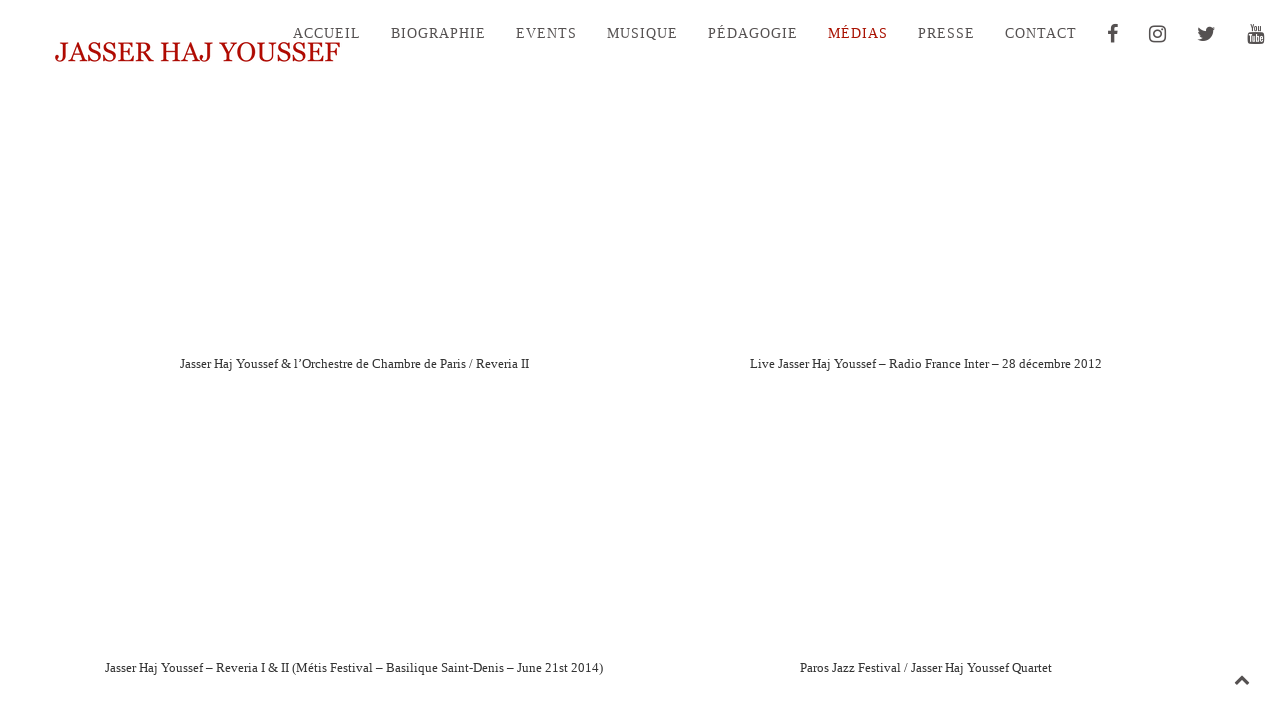

--- FILE ---
content_type: text/html; charset=UTF-8
request_url: https://jasserhajyoussef.com/medias/videos/
body_size: 10579
content:
<!DOCTYPE html>
<html lang="fr-FR" class=" ">
<head>
	<meta charset="UTF-8">
	<meta name="viewport" content="width=device-width, height=device-height, initial-scale=1.0, maximum-scale=1.0">
		<meta name='robots' content='index, follow, max-image-preview:large, max-snippet:-1, max-video-preview:-1' />

	<!-- This site is optimized with the Yoast SEO plugin v18.2 - https://yoast.com/wordpress/plugins/seo/ -->
	<title>VIDÉOS - Jasser Haj Youssef</title>
	<link rel="canonical" href="http://jasserhajyoussef.com/medias/videos/" />
	<meta property="og:locale" content="fr_FR" />
	<meta property="og:type" content="article" />
	<meta property="og:title" content="VIDÉOS - Jasser Haj Youssef" />
	<meta property="og:url" content="http://jasserhajyoussef.com/medias/videos/" />
	<meta property="og:site_name" content="Jasser Haj Youssef" />
	<meta property="article:publisher" content="https://www.facebook.com/Jasser.Official/" />
	<meta property="article:modified_time" content="2021-11-03T21:51:27+00:00" />
	<meta name="twitter:card" content="summary" />
	<meta name="twitter:site" content="@jasserhajyoussef" />
	<meta name="twitter:label1" content="Durée de lecture estimée" />
	<meta name="twitter:data1" content="1 minute" />
	<script type="application/ld+json" class="yoast-schema-graph">{"@context":"https://schema.org","@graph":[{"@type":"WebSite","@id":"http://jasserhajyoussef.com/#website","url":"http://jasserhajyoussef.com/","name":"Jasser Haj Youssef","description":"Site Officiel","potentialAction":[{"@type":"SearchAction","target":{"@type":"EntryPoint","urlTemplate":"http://jasserhajyoussef.com/?s={search_term_string}"},"query-input":"required name=search_term_string"}],"inLanguage":"fr-FR"},{"@type":"WebPage","@id":"http://jasserhajyoussef.com/medias/videos/#webpage","url":"http://jasserhajyoussef.com/medias/videos/","name":"VIDÉOS - Jasser Haj Youssef","isPartOf":{"@id":"http://jasserhajyoussef.com/#website"},"datePublished":"2017-02-05T14:34:15+00:00","dateModified":"2021-11-03T21:51:27+00:00","breadcrumb":{"@id":"http://jasserhajyoussef.com/medias/videos/#breadcrumb"},"inLanguage":"fr-FR","potentialAction":[{"@type":"ReadAction","target":["http://jasserhajyoussef.com/medias/videos/"]}]},{"@type":"BreadcrumbList","@id":"http://jasserhajyoussef.com/medias/videos/#breadcrumb","itemListElement":[{"@type":"ListItem","position":1,"name":"Accueil","item":"http://jasserhajyoussef.com/"},{"@type":"ListItem","position":2,"name":"Médias","item":"https://jasserhajyoussef.com/medias/"},{"@type":"ListItem","position":3,"name":"VIDÉOS"}]}]}</script>
	<!-- / Yoast SEO plugin. -->


<link rel='dns-prefetch' href='//widget.bandsintown.com' />
<link rel='dns-prefetch' href='//maps.googleapis.com' />
<link rel='dns-prefetch' href='//fonts.googleapis.com' />
<link rel='dns-prefetch' href='//netdna.bootstrapcdn.com' />
<link rel="alternate" type="application/rss+xml" title="Jasser Haj Youssef &raquo; Flux" href="https://jasserhajyoussef.com/feed/" />
<link rel="alternate" type="application/rss+xml" title="Jasser Haj Youssef &raquo; Flux des commentaires" href="https://jasserhajyoussef.com/comments/feed/" />
		<!-- This site uses the Google Analytics by MonsterInsights plugin v8.10.0 - Using Analytics tracking - https://www.monsterinsights.com/ -->
		<!-- Remarque : MonsterInsights n’est actuellement pas configuré sur ce site. Le propriétaire doit authentifier son compte Google Analytics dans les réglages de MonsterInsights.  -->
					<!-- No UA code set -->
				<!-- / Google Analytics by MonsterInsights -->
		<script type="text/javascript">
/* <![CDATA[ */
window._wpemojiSettings = {"baseUrl":"https:\/\/s.w.org\/images\/core\/emoji\/15.0.3\/72x72\/","ext":".png","svgUrl":"https:\/\/s.w.org\/images\/core\/emoji\/15.0.3\/svg\/","svgExt":".svg","source":{"concatemoji":"https:\/\/jasserhajyoussef.com\/wp-includes\/js\/wp-emoji-release.min.js?ver=6.5.7"}};
/*! This file is auto-generated */
!function(i,n){var o,s,e;function c(e){try{var t={supportTests:e,timestamp:(new Date).valueOf()};sessionStorage.setItem(o,JSON.stringify(t))}catch(e){}}function p(e,t,n){e.clearRect(0,0,e.canvas.width,e.canvas.height),e.fillText(t,0,0);var t=new Uint32Array(e.getImageData(0,0,e.canvas.width,e.canvas.height).data),r=(e.clearRect(0,0,e.canvas.width,e.canvas.height),e.fillText(n,0,0),new Uint32Array(e.getImageData(0,0,e.canvas.width,e.canvas.height).data));return t.every(function(e,t){return e===r[t]})}function u(e,t,n){switch(t){case"flag":return n(e,"\ud83c\udff3\ufe0f\u200d\u26a7\ufe0f","\ud83c\udff3\ufe0f\u200b\u26a7\ufe0f")?!1:!n(e,"\ud83c\uddfa\ud83c\uddf3","\ud83c\uddfa\u200b\ud83c\uddf3")&&!n(e,"\ud83c\udff4\udb40\udc67\udb40\udc62\udb40\udc65\udb40\udc6e\udb40\udc67\udb40\udc7f","\ud83c\udff4\u200b\udb40\udc67\u200b\udb40\udc62\u200b\udb40\udc65\u200b\udb40\udc6e\u200b\udb40\udc67\u200b\udb40\udc7f");case"emoji":return!n(e,"\ud83d\udc26\u200d\u2b1b","\ud83d\udc26\u200b\u2b1b")}return!1}function f(e,t,n){var r="undefined"!=typeof WorkerGlobalScope&&self instanceof WorkerGlobalScope?new OffscreenCanvas(300,150):i.createElement("canvas"),a=r.getContext("2d",{willReadFrequently:!0}),o=(a.textBaseline="top",a.font="600 32px Arial",{});return e.forEach(function(e){o[e]=t(a,e,n)}),o}function t(e){var t=i.createElement("script");t.src=e,t.defer=!0,i.head.appendChild(t)}"undefined"!=typeof Promise&&(o="wpEmojiSettingsSupports",s=["flag","emoji"],n.supports={everything:!0,everythingExceptFlag:!0},e=new Promise(function(e){i.addEventListener("DOMContentLoaded",e,{once:!0})}),new Promise(function(t){var n=function(){try{var e=JSON.parse(sessionStorage.getItem(o));if("object"==typeof e&&"number"==typeof e.timestamp&&(new Date).valueOf()<e.timestamp+604800&&"object"==typeof e.supportTests)return e.supportTests}catch(e){}return null}();if(!n){if("undefined"!=typeof Worker&&"undefined"!=typeof OffscreenCanvas&&"undefined"!=typeof URL&&URL.createObjectURL&&"undefined"!=typeof Blob)try{var e="postMessage("+f.toString()+"("+[JSON.stringify(s),u.toString(),p.toString()].join(",")+"));",r=new Blob([e],{type:"text/javascript"}),a=new Worker(URL.createObjectURL(r),{name:"wpTestEmojiSupports"});return void(a.onmessage=function(e){c(n=e.data),a.terminate(),t(n)})}catch(e){}c(n=f(s,u,p))}t(n)}).then(function(e){for(var t in e)n.supports[t]=e[t],n.supports.everything=n.supports.everything&&n.supports[t],"flag"!==t&&(n.supports.everythingExceptFlag=n.supports.everythingExceptFlag&&n.supports[t]);n.supports.everythingExceptFlag=n.supports.everythingExceptFlag&&!n.supports.flag,n.DOMReady=!1,n.readyCallback=function(){n.DOMReady=!0}}).then(function(){return e}).then(function(){var e;n.supports.everything||(n.readyCallback(),(e=n.source||{}).concatemoji?t(e.concatemoji):e.wpemoji&&e.twemoji&&(t(e.twemoji),t(e.wpemoji)))}))}((window,document),window._wpemojiSettings);
/* ]]> */
</script>
<style id='wp-emoji-styles-inline-css' type='text/css'>

	img.wp-smiley, img.emoji {
		display: inline !important;
		border: none !important;
		box-shadow: none !important;
		height: 1em !important;
		width: 1em !important;
		margin: 0 0.07em !important;
		vertical-align: -0.1em !important;
		background: none !important;
		padding: 0 !important;
	}
</style>
<link rel='stylesheet' id='wp-block-library-css' href='https://jasserhajyoussef.com/wp-includes/css/dist/block-library/style.min.css?ver=6.5.7' type='text/css' media='all' />
<style id='classic-theme-styles-inline-css' type='text/css'>
/*! This file is auto-generated */
.wp-block-button__link{color:#fff;background-color:#32373c;border-radius:9999px;box-shadow:none;text-decoration:none;padding:calc(.667em + 2px) calc(1.333em + 2px);font-size:1.125em}.wp-block-file__button{background:#32373c;color:#fff;text-decoration:none}
</style>
<style id='global-styles-inline-css' type='text/css'>
body{--wp--preset--color--black: #000000;--wp--preset--color--cyan-bluish-gray: #abb8c3;--wp--preset--color--white: #ffffff;--wp--preset--color--pale-pink: #f78da7;--wp--preset--color--vivid-red: #cf2e2e;--wp--preset--color--luminous-vivid-orange: #ff6900;--wp--preset--color--luminous-vivid-amber: #fcb900;--wp--preset--color--light-green-cyan: #7bdcb5;--wp--preset--color--vivid-green-cyan: #00d084;--wp--preset--color--pale-cyan-blue: #8ed1fc;--wp--preset--color--vivid-cyan-blue: #0693e3;--wp--preset--color--vivid-purple: #9b51e0;--wp--preset--gradient--vivid-cyan-blue-to-vivid-purple: linear-gradient(135deg,rgba(6,147,227,1) 0%,rgb(155,81,224) 100%);--wp--preset--gradient--light-green-cyan-to-vivid-green-cyan: linear-gradient(135deg,rgb(122,220,180) 0%,rgb(0,208,130) 100%);--wp--preset--gradient--luminous-vivid-amber-to-luminous-vivid-orange: linear-gradient(135deg,rgba(252,185,0,1) 0%,rgba(255,105,0,1) 100%);--wp--preset--gradient--luminous-vivid-orange-to-vivid-red: linear-gradient(135deg,rgba(255,105,0,1) 0%,rgb(207,46,46) 100%);--wp--preset--gradient--very-light-gray-to-cyan-bluish-gray: linear-gradient(135deg,rgb(238,238,238) 0%,rgb(169,184,195) 100%);--wp--preset--gradient--cool-to-warm-spectrum: linear-gradient(135deg,rgb(74,234,220) 0%,rgb(151,120,209) 20%,rgb(207,42,186) 40%,rgb(238,44,130) 60%,rgb(251,105,98) 80%,rgb(254,248,76) 100%);--wp--preset--gradient--blush-light-purple: linear-gradient(135deg,rgb(255,206,236) 0%,rgb(152,150,240) 100%);--wp--preset--gradient--blush-bordeaux: linear-gradient(135deg,rgb(254,205,165) 0%,rgb(254,45,45) 50%,rgb(107,0,62) 100%);--wp--preset--gradient--luminous-dusk: linear-gradient(135deg,rgb(255,203,112) 0%,rgb(199,81,192) 50%,rgb(65,88,208) 100%);--wp--preset--gradient--pale-ocean: linear-gradient(135deg,rgb(255,245,203) 0%,rgb(182,227,212) 50%,rgb(51,167,181) 100%);--wp--preset--gradient--electric-grass: linear-gradient(135deg,rgb(202,248,128) 0%,rgb(113,206,126) 100%);--wp--preset--gradient--midnight: linear-gradient(135deg,rgb(2,3,129) 0%,rgb(40,116,252) 100%);--wp--preset--font-size--small: 13px;--wp--preset--font-size--medium: 20px;--wp--preset--font-size--large: 36px;--wp--preset--font-size--x-large: 42px;--wp--preset--spacing--20: 0.44rem;--wp--preset--spacing--30: 0.67rem;--wp--preset--spacing--40: 1rem;--wp--preset--spacing--50: 1.5rem;--wp--preset--spacing--60: 2.25rem;--wp--preset--spacing--70: 3.38rem;--wp--preset--spacing--80: 5.06rem;--wp--preset--shadow--natural: 6px 6px 9px rgba(0, 0, 0, 0.2);--wp--preset--shadow--deep: 12px 12px 50px rgba(0, 0, 0, 0.4);--wp--preset--shadow--sharp: 6px 6px 0px rgba(0, 0, 0, 0.2);--wp--preset--shadow--outlined: 6px 6px 0px -3px rgba(255, 255, 255, 1), 6px 6px rgba(0, 0, 0, 1);--wp--preset--shadow--crisp: 6px 6px 0px rgba(0, 0, 0, 1);}:where(.is-layout-flex){gap: 0.5em;}:where(.is-layout-grid){gap: 0.5em;}body .is-layout-flex{display: flex;}body .is-layout-flex{flex-wrap: wrap;align-items: center;}body .is-layout-flex > *{margin: 0;}body .is-layout-grid{display: grid;}body .is-layout-grid > *{margin: 0;}:where(.wp-block-columns.is-layout-flex){gap: 2em;}:where(.wp-block-columns.is-layout-grid){gap: 2em;}:where(.wp-block-post-template.is-layout-flex){gap: 1.25em;}:where(.wp-block-post-template.is-layout-grid){gap: 1.25em;}.has-black-color{color: var(--wp--preset--color--black) !important;}.has-cyan-bluish-gray-color{color: var(--wp--preset--color--cyan-bluish-gray) !important;}.has-white-color{color: var(--wp--preset--color--white) !important;}.has-pale-pink-color{color: var(--wp--preset--color--pale-pink) !important;}.has-vivid-red-color{color: var(--wp--preset--color--vivid-red) !important;}.has-luminous-vivid-orange-color{color: var(--wp--preset--color--luminous-vivid-orange) !important;}.has-luminous-vivid-amber-color{color: var(--wp--preset--color--luminous-vivid-amber) !important;}.has-light-green-cyan-color{color: var(--wp--preset--color--light-green-cyan) !important;}.has-vivid-green-cyan-color{color: var(--wp--preset--color--vivid-green-cyan) !important;}.has-pale-cyan-blue-color{color: var(--wp--preset--color--pale-cyan-blue) !important;}.has-vivid-cyan-blue-color{color: var(--wp--preset--color--vivid-cyan-blue) !important;}.has-vivid-purple-color{color: var(--wp--preset--color--vivid-purple) !important;}.has-black-background-color{background-color: var(--wp--preset--color--black) !important;}.has-cyan-bluish-gray-background-color{background-color: var(--wp--preset--color--cyan-bluish-gray) !important;}.has-white-background-color{background-color: var(--wp--preset--color--white) !important;}.has-pale-pink-background-color{background-color: var(--wp--preset--color--pale-pink) !important;}.has-vivid-red-background-color{background-color: var(--wp--preset--color--vivid-red) !important;}.has-luminous-vivid-orange-background-color{background-color: var(--wp--preset--color--luminous-vivid-orange) !important;}.has-luminous-vivid-amber-background-color{background-color: var(--wp--preset--color--luminous-vivid-amber) !important;}.has-light-green-cyan-background-color{background-color: var(--wp--preset--color--light-green-cyan) !important;}.has-vivid-green-cyan-background-color{background-color: var(--wp--preset--color--vivid-green-cyan) !important;}.has-pale-cyan-blue-background-color{background-color: var(--wp--preset--color--pale-cyan-blue) !important;}.has-vivid-cyan-blue-background-color{background-color: var(--wp--preset--color--vivid-cyan-blue) !important;}.has-vivid-purple-background-color{background-color: var(--wp--preset--color--vivid-purple) !important;}.has-black-border-color{border-color: var(--wp--preset--color--black) !important;}.has-cyan-bluish-gray-border-color{border-color: var(--wp--preset--color--cyan-bluish-gray) !important;}.has-white-border-color{border-color: var(--wp--preset--color--white) !important;}.has-pale-pink-border-color{border-color: var(--wp--preset--color--pale-pink) !important;}.has-vivid-red-border-color{border-color: var(--wp--preset--color--vivid-red) !important;}.has-luminous-vivid-orange-border-color{border-color: var(--wp--preset--color--luminous-vivid-orange) !important;}.has-luminous-vivid-amber-border-color{border-color: var(--wp--preset--color--luminous-vivid-amber) !important;}.has-light-green-cyan-border-color{border-color: var(--wp--preset--color--light-green-cyan) !important;}.has-vivid-green-cyan-border-color{border-color: var(--wp--preset--color--vivid-green-cyan) !important;}.has-pale-cyan-blue-border-color{border-color: var(--wp--preset--color--pale-cyan-blue) !important;}.has-vivid-cyan-blue-border-color{border-color: var(--wp--preset--color--vivid-cyan-blue) !important;}.has-vivid-purple-border-color{border-color: var(--wp--preset--color--vivid-purple) !important;}.has-vivid-cyan-blue-to-vivid-purple-gradient-background{background: var(--wp--preset--gradient--vivid-cyan-blue-to-vivid-purple) !important;}.has-light-green-cyan-to-vivid-green-cyan-gradient-background{background: var(--wp--preset--gradient--light-green-cyan-to-vivid-green-cyan) !important;}.has-luminous-vivid-amber-to-luminous-vivid-orange-gradient-background{background: var(--wp--preset--gradient--luminous-vivid-amber-to-luminous-vivid-orange) !important;}.has-luminous-vivid-orange-to-vivid-red-gradient-background{background: var(--wp--preset--gradient--luminous-vivid-orange-to-vivid-red) !important;}.has-very-light-gray-to-cyan-bluish-gray-gradient-background{background: var(--wp--preset--gradient--very-light-gray-to-cyan-bluish-gray) !important;}.has-cool-to-warm-spectrum-gradient-background{background: var(--wp--preset--gradient--cool-to-warm-spectrum) !important;}.has-blush-light-purple-gradient-background{background: var(--wp--preset--gradient--blush-light-purple) !important;}.has-blush-bordeaux-gradient-background{background: var(--wp--preset--gradient--blush-bordeaux) !important;}.has-luminous-dusk-gradient-background{background: var(--wp--preset--gradient--luminous-dusk) !important;}.has-pale-ocean-gradient-background{background: var(--wp--preset--gradient--pale-ocean) !important;}.has-electric-grass-gradient-background{background: var(--wp--preset--gradient--electric-grass) !important;}.has-midnight-gradient-background{background: var(--wp--preset--gradient--midnight) !important;}.has-small-font-size{font-size: var(--wp--preset--font-size--small) !important;}.has-medium-font-size{font-size: var(--wp--preset--font-size--medium) !important;}.has-large-font-size{font-size: var(--wp--preset--font-size--large) !important;}.has-x-large-font-size{font-size: var(--wp--preset--font-size--x-large) !important;}
.wp-block-navigation a:where(:not(.wp-element-button)){color: inherit;}
:where(.wp-block-post-template.is-layout-flex){gap: 1.25em;}:where(.wp-block-post-template.is-layout-grid){gap: 1.25em;}
:where(.wp-block-columns.is-layout-flex){gap: 2em;}:where(.wp-block-columns.is-layout-grid){gap: 2em;}
.wp-block-pullquote{font-size: 1.5em;line-height: 1.6;}
</style>
<link rel='stylesheet' id='essential-grid-plugin-settings-css' href='https://jasserhajyoussef.com/wp-content/plugins/essential-grid/public/assets/css/settings.css?ver=2.1.0.2' type='text/css' media='all' />
<link rel='stylesheet' id='tp-open-sans-css' href='https://fonts.googleapis.com/css?family=Open+Sans%3A300%2C400%2C600%2C700%2C800&#038;ver=6.5.7' type='text/css' media='all' />
<link rel='stylesheet' id='tp-raleway-css' href='https://fonts.googleapis.com/css?family=Raleway%3A100%2C200%2C300%2C400%2C500%2C600%2C700%2C800%2C900&#038;ver=6.5.7' type='text/css' media='all' />
<link rel='stylesheet' id='tp-droid-serif-css' href='https://fonts.googleapis.com/css?family=Droid+Serif%3A400%2C700&#038;ver=6.5.7' type='text/css' media='all' />
<link rel='stylesheet' id='rs-plugin-settings-css' href='https://jasserhajyoussef.com/wp-content/plugins/revslider/public/assets/css/settings.css?ver=5.4.3.1' type='text/css' media='all' />
<style id='rs-plugin-settings-inline-css' type='text/css'>
#rs-demo-id {}
</style>
<link rel='stylesheet' id='font-josefin-css' href='https://fonts.googleapis.com/css?family=Josefin+Sans%3A400%2C600%2C700&#038;ver=6.5.7' type='text/css' media='all' />
<link rel='stylesheet' id='font-opensans-css' href='https://fonts.googleapis.com/css?family=Open+Sans%3A300%2C300italic%2C400%2C600%2C600italic%2C700&#038;ver=6.5.7' type='text/css' media='all' />
<link rel='stylesheet' id='iron-fancybox-css' href='https://jasserhajyoussef.com/wp-content/themes/fwrd/css/fancybox.css?t=1493413055&#038;ver=6.5.7' type='text/css' media='all' />
<link rel='stylesheet' id='owl-carousel-css' href='https://jasserhajyoussef.com/wp-content/themes/fwrd/css/owl.carousel.css?t=1493413055&#038;ver=6.5.7' type='text/css' media='all' />
<link rel='stylesheet' id='owl-theme-css' href='https://jasserhajyoussef.com/wp-content/themes/fwrd/css/owl.theme.css?t=1493413055&#038;ver=6.5.7' type='text/css' media='all' />
<link rel='stylesheet' id='font-awesome-css' href='//netdna.bootstrapcdn.com/font-awesome/4.1.0/css/font-awesome.min.css?ver=6.5.7' type='text/css' media='all' />
<link rel='stylesheet' id='iron-classic-menu-css' href='https://jasserhajyoussef.com/wp-content/themes/fwrd/classic-menu/css/classic.css?t=1493413055&#038;ver=6.5.7' type='text/css' media='all' />
<link rel='stylesheet' id='iron-master-css' href='https://jasserhajyoussef.com/wp-content/themes/fwrd/style.css?t=1493413055&#038;ver=6.5.7' type='text/css' media='all' />
<link rel='stylesheet' id='custom-styles-css' href='https://jasserhajyoussef.com/?load=custom-style.css&#038;ver=6.5.7' type='text/css' media='all' />
<style id='custom-styles-inline-css' type='text/css'>

body { 
	background-attachment: initial;
	background-color: #ffffff;
}
#pusher { 
	opacity: 1;
	background-attachment: initial;
	background-color: #ffffff;
}
.menu-toggle rect{
	fill:#000000;
}.menu-toggle-off polygon{
	fill:#ffffff;
}
</style>
<link rel='stylesheet' id='js_composer_front-css' href='https://jasserhajyoussef.com/wp-content/plugins/js_composer/assets/css/js_composer.min.css?ver=6.8.0' type='text/css' media='all' />
<link rel='stylesheet' id='iron_feature_css-css' href='http://jasserhajyoussef.com/wp-content/uploads/css/custom-style-iron-music.css' type='text/css' media='all' />
<link rel='stylesheet' id='ubermenu-css' href='https://jasserhajyoussef.com/wp-content/plugins/envato-wordpress-toolkit/pro/assets/css/ubermenu.min.css?ver=3.2.6' type='text/css' media='all' />
<link rel='stylesheet' id='ubermenu-white-css' href='https://jasserhajyoussef.com/wp-content/plugins/envato-wordpress-toolkit/pro/assets/css/skins/white.css?ver=6.5.7' type='text/css' media='all' />
<link rel='stylesheet' id='ubermenu-font-awesome-css' href='https://jasserhajyoussef.com/wp-content/plugins/envato-wordpress-toolkit/assets/css/fontawesome/css/font-awesome.min.css?ver=4.3' type='text/css' media='all' />
<script type="text/javascript" src="https://widget.bandsintown.com/main.min.js?ver=6.5.7" id="bit-tour-dates-js"></script>
<script type="text/javascript" src="https://jasserhajyoussef.com/wp-includes/js/jquery/jquery.min.js?ver=3.7.1" id="jquery-core-js"></script>
<script type="text/javascript" src="https://jasserhajyoussef.com/wp-includes/js/jquery/jquery-migrate.min.js?ver=3.4.1" id="jquery-migrate-js"></script>
<script type="text/javascript" src="https://jasserhajyoussef.com/wp-content/plugins/essential-grid/public/assets/js/lightbox.js?ver=2.1.0.2" id="themepunchboxext-js"></script>
<script type="text/javascript" src="https://jasserhajyoussef.com/wp-content/plugins/essential-grid/public/assets/js/jquery.themepunch.tools.min.js?ver=2.1.0.2" id="tp-tools-js"></script>
<script type="text/javascript" src="https://jasserhajyoussef.com/wp-content/plugins/revslider/public/assets/js/jquery.themepunch.revolution.min.js?ver=5.4.3.1" id="revmin-js"></script>
<script type="text/javascript" src="https://jasserhajyoussef.com/wp-content/plugins/iron-music/js/ironMusic.js?ver=6.5.7" id="ironMusic-js-js"></script>
<link rel="https://api.w.org/" href="https://jasserhajyoussef.com/wp-json/" /><link rel="alternate" type="application/json" href="https://jasserhajyoussef.com/wp-json/wp/v2/pages/1933" /><link rel="EditURI" type="application/rsd+xml" title="RSD" href="https://jasserhajyoussef.com/xmlrpc.php?rsd" />
<meta name="generator" content="WordPress 6.5.7" />
<link rel='shortlink' href='https://jasserhajyoussef.com/?p=1933' />
<link rel="alternate" type="application/json+oembed" href="https://jasserhajyoussef.com/wp-json/oembed/1.0/embed?url=https%3A%2F%2Fjasserhajyoussef.com%2Fmedias%2Fvideos%2F" />
<link rel="alternate" type="text/xml+oembed" href="https://jasserhajyoussef.com/wp-json/oembed/1.0/embed?url=https%3A%2F%2Fjasserhajyoussef.com%2Fmedias%2Fvideos%2F&#038;format=xml" />
<style id="ubermenu-custom-generated-css">
/** UberMenu Custom Menu Styles (Customizer) **/
/* main */
.ubermenu-main { max-width:4800px; }
.ubermenu-main .ubermenu-item-level-0 > .ubermenu-target { text-transform:uppercase; }
.ubermenu-main .ubermenu-submenu .ubermenu-item-header > .ubermenu-target, .ubermenu-main .ubermenu-tab > .ubermenu-target { text-transform:none; }


/* Status: Loaded from Transient */

</style>		<script type="text/javascript">
			var ajaxRevslider;
			
			jQuery(document).ready(function() {
				// CUSTOM AJAX CONTENT LOADING FUNCTION
				ajaxRevslider = function(obj) {
				
					// obj.type : Post Type
					// obj.id : ID of Content to Load
					// obj.aspectratio : The Aspect Ratio of the Container / Media
					// obj.selector : The Container Selector where the Content of Ajax will be injected. It is done via the Essential Grid on Return of Content
					
					var content = "";

					data = {};
					
					data.action = 'revslider_ajax_call_front';
					data.client_action = 'get_slider_html';
					data.token = 'd4df3c7a60';
					data.type = obj.type;
					data.id = obj.id;
					data.aspectratio = obj.aspectratio;
					
					// SYNC AJAX REQUEST
					jQuery.ajax({
						type:"post",
						url:"https://jasserhajyoussef.com/wp-admin/admin-ajax.php",
						dataType: 'json',
						data:data,
						async:false,
						success: function(ret, textStatus, XMLHttpRequest) {
							if(ret.success == true)
								content = ret.data;								
						},
						error: function(e) {
							console.log(e);
						}
					});
					
					 // FIRST RETURN THE CONTENT WHEN IT IS LOADED !!
					 return content;						 
				};
				
				// CUSTOM AJAX FUNCTION TO REMOVE THE SLIDER
				var ajaxRemoveRevslider = function(obj) {
					return jQuery(obj.selector+" .rev_slider").revkill();
				};

				// EXTEND THE AJAX CONTENT LOADING TYPES WITH TYPE AND FUNCTION
				var extendessential = setInterval(function() {
					if (jQuery.fn.tpessential != undefined) {
						clearInterval(extendessential);
						if(typeof(jQuery.fn.tpessential.defaults) !== 'undefined') {
							jQuery.fn.tpessential.defaults.ajaxTypes.push({type:"revslider",func:ajaxRevslider,killfunc:ajaxRemoveRevslider,openAnimationSpeed:0.3});   
							// type:  Name of the Post to load via Ajax into the Essential Grid Ajax Container
							// func: the Function Name which is Called once the Item with the Post Type has been clicked
							// killfunc: function to kill in case the Ajax Window going to be removed (before Remove function !
							// openAnimationSpeed: how quick the Ajax Content window should be animated (default is 0.3)
						}
					}
				},30);
			});
		</script>
		<meta name="generator" content="Powered by WPBakery Page Builder - drag and drop page builder for WordPress."/>
<meta name="generator" content="Powered by Slider Revolution 5.4.3.1 - responsive, Mobile-Friendly Slider Plugin for WordPress with comfortable drag and drop interface." />
<link rel="icon" href="https://jasserhajyoussef.com/wp-content/uploads/2017/01/cropped-IMG_9894-32x32.jpg" sizes="32x32" />
<link rel="icon" href="https://jasserhajyoussef.com/wp-content/uploads/2017/01/cropped-IMG_9894-192x192.jpg" sizes="192x192" />
<link rel="apple-touch-icon" href="https://jasserhajyoussef.com/wp-content/uploads/2017/01/cropped-IMG_9894-180x180.jpg" />
<meta name="msapplication-TileImage" content="https://jasserhajyoussef.com/wp-content/uploads/2017/01/cropped-IMG_9894-270x270.jpg" />
<script type="text/javascript">function setREVStartSize(e){
				try{ var i=jQuery(window).width(),t=9999,r=0,n=0,l=0,f=0,s=0,h=0;					
					if(e.responsiveLevels&&(jQuery.each(e.responsiveLevels,function(e,f){f>i&&(t=r=f,l=e),i>f&&f>r&&(r=f,n=e)}),t>r&&(l=n)),f=e.gridheight[l]||e.gridheight[0]||e.gridheight,s=e.gridwidth[l]||e.gridwidth[0]||e.gridwidth,h=i/s,h=h>1?1:h,f=Math.round(h*f),"fullscreen"==e.sliderLayout){var u=(e.c.width(),jQuery(window).height());if(void 0!=e.fullScreenOffsetContainer){var c=e.fullScreenOffsetContainer.split(",");if (c) jQuery.each(c,function(e,i){u=jQuery(i).length>0?u-jQuery(i).outerHeight(!0):u}),e.fullScreenOffset.split("%").length>1&&void 0!=e.fullScreenOffset&&e.fullScreenOffset.length>0?u-=jQuery(window).height()*parseInt(e.fullScreenOffset,0)/100:void 0!=e.fullScreenOffset&&e.fullScreenOffset.length>0&&(u-=parseInt(e.fullScreenOffset,0))}f=u}else void 0!=e.minHeight&&f<e.minHeight&&(f=e.minHeight);e.c.closest(".rev_slider_wrapper").css({height:f})					
				}catch(d){console.log("Failure at Presize of Slider:"+d)}
			};</script>
<link rel="icon" href="https://jasserhajyoussef.com/wp-content/uploads/2017/01/cropped-IMG_9894-32x32.jpg" sizes="32x32" />
<link rel="icon" href="https://jasserhajyoussef.com/wp-content/uploads/2017/01/cropped-IMG_9894-192x192.jpg" sizes="192x192" />
<link rel="apple-touch-icon" href="https://jasserhajyoussef.com/wp-content/uploads/2017/01/cropped-IMG_9894-180x180.jpg" />
<meta name="msapplication-TileImage" content="https://jasserhajyoussef.com/wp-content/uploads/2017/01/cropped-IMG_9894-270x270.jpg" />
		<style type="text/css" id="wp-custom-css">
			/*
Vous pouvez ajouter du CSS personnalisé ici.

Cliquez sur l’icône d’aide ci-dessus pour en savoir plus.
*/
/*increase logo height*/
.classic-menu > ul > li.logo a img{
max-width: calc(100vw - 80px) !important;
max-height:150px !important;
}

/*Increases The Icons Of The Social Icons In The Header Container*/
i.fa.fa-facebook, i.fa.fa-instagram, i.fa.fa-twitter,i.fa.fa-youtube{
font-size: 20px !important;
}

/*music player font*/
.iron_widget_radio .info-box .text{
font-family: Georgia,Times,Times New Roman,serif;
}
a.event-line-wrap{
background-color:rgb(255,255,255) !important;
}
		</style>
		<noscript><style> .wpb_animate_when_almost_visible { opacity: 1; }</style></noscript>	
</head>
<body class="page-template-default page page-id-1933 page-child parent-pageid-1930 layout-wide lang-en fixed_header wpb-js-composer js-comp-ver-6.8.0 vc_responsive" onload="jQuery('header').animate({'opacity': 1})">
	
	<div id="overlay"></div>
	
		
	

		
		
<div class="classic-menu reset fixed fixed_before"
	data-site_url="https://jasserhajyoussef.com/"
	data-site_name="Jasser Haj Youssef"
	data-logo="http://jasserhajyoussef.com/wp-content/uploads/2017/04/JASSER-HAJ-YOUSSEF-5-2-e1493413742737.png"
	data-logo_page=""
	data-retina_logo="http://jasserhajyoussef.com/wp-content/uploads/2017/04/JASSER-HAJ-YOUSSEF-5-1-e1493405603436.png"
	data-logo_mini="http://jasserhajyoussef.com/wp-content/uploads/2017/04/JASSER-HAJ-YOUSSEF-5.png"
	data-logo_align="pull-left">
	<ul id="menu-main-menu" class="menu-level-0 pull-right fullwidth"><li id="menu-item-1640" class="menu-item menu-item-type-post_type menu-item-object-page menu-item-home menu-item-1640"><a href="https://jasserhajyoussef.com/">Accueil</a></li>
<li id="menu-item-1924" class="menu-item menu-item-type-post_type menu-item-object-page menu-item-1924"><a href="https://jasserhajyoussef.com/biographie/">BIOGRAPHIE</a></li>
<li id="menu-item-1928" class="menu-item menu-item-type-post_type menu-item-object-page menu-item-1928"><a href="https://jasserhajyoussef.com/concerts-2/">EVENTS</a></li>
<li id="menu-item-2444" class="menu-item menu-item-type-post_type menu-item-object-page menu-item-has-children menu-item-2444"><a href="https://jasserhajyoussef.com/musique/">MUSIQUE</a>
<ul class="sub-menu">
	<li id="menu-item-2904" class="menu-item menu-item-type-post_type menu-item-object-page menu-item-2904"><a href="https://jasserhajyoussef.com/musique/reminiscence/">REMINISCENCE</a></li>
	<li id="menu-item-2060" class="menu-item menu-item-type-post_type menu-item-object-page menu-item-2060"><a href="https://jasserhajyoussef.com/musique/resonance-viola-damore/">RESONANCE VIOLA D&rsquo;AMORE</a></li>
	<li id="menu-item-2061" class="menu-item menu-item-type-post_type menu-item-object-page menu-item-2061"><a href="https://jasserhajyoussef.com/musique/sira/">SIRA (Jazz &#038; Orient)</a></li>
	<li id="menu-item-2073" class="menu-item menu-item-type-post_type menu-item-object-page menu-item-2073"><a href="https://jasserhajyoussef.com/musique/creations/">Orchestral Works</a></li>
	<li id="menu-item-2072" class="menu-item menu-item-type-post_type menu-item-object-page menu-item-2072"><a href="https://jasserhajyoussef.com/albums/">ALBUMS</a></li>
</ul>
</li>
<li id="menu-item-2156" class="menu-item menu-item-type-post_type menu-item-object-page menu-item-2156"><a href="https://jasserhajyoussef.com/pedagogie/">PÉDAGOGIE</a></li>
<li id="menu-item-2448" class="menu-item menu-item-type-post_type menu-item-object-page current-page-ancestor current-menu-ancestor current-menu-parent current-page-parent current_page_parent current_page_ancestor menu-item-has-children menu-item-2448"><a href="https://jasserhajyoussef.com/medias/">MÉDIAS</a>
<ul class="sub-menu">
	<li id="menu-item-1988" class="menu-item menu-item-type-post_type menu-item-object-page menu-item-1988"><a href="https://jasserhajyoussef.com/medias/photos/">PHOTOS</a></li>
	<li id="menu-item-1936" class="menu-item menu-item-type-post_type menu-item-object-page current-menu-item page_item page-item-1933 current_page_item menu-item-1936"><a href="https://jasserhajyoussef.com/medias/videos/" aria-current="page">VIDÉOS</a></li>
</ul>
</li>
<li id="menu-item-2449" class="menu-item menu-item-type-post_type menu-item-object-page menu-item-has-children menu-item-2449"><a href="https://jasserhajyoussef.com/presse/">PRESSE</a>
<ul class="sub-menu">
	<li id="menu-item-1920" class="menu-item menu-item-type-post_type menu-item-object-page menu-item-1920"><a href="https://jasserhajyoussef.com/presse/presse-ecrite/">PRESSE ÉCRITE</a></li>
	<li id="menu-item-1921" class="menu-item menu-item-type-post_type menu-item-object-page menu-item-1921"><a href="https://jasserhajyoussef.com/presse/tv/">Interviews TV</a></li>
</ul>
</li>
<li id="menu-item-1923" class="menu-item menu-item-type-post_type menu-item-object-page menu-item-1923"><a href="https://jasserhajyoussef.com/contact/">CONTACT</a></li>
</ul>
		
	<!-- social-networks -->
	<ul class="classic-menu-hot-links righttype">
						<li class="hotlink pull-right">
			<a target="_blank" href="https://www.youtube.com/channel/UCtwnMOEDqpnouh2M0OiM_iQ">

								<i class="fa fa-youtube" title="Youtube"></i>
				
				
							</a>
		</li>
						<li class="hotlink pull-right">
			<a target="_blank" href="https://twitter.com/JasserHajYous">

								<i class="fa fa-twitter" title="Twitter"></i>
				
				
							</a>
		</li>
						<li class="hotlink pull-right">
			<a target="_blank" href="https://www.instagram.com/jasserhajyoussef/">

								<i class="fa fa-instagram" title="Instagram"></i>
				
				
							</a>
		</li>
						<li class="hotlink pull-right">
			<a target="_blank" href="https://www.facebook.com/Jasser.Official">

								<i class="fa fa-facebook" title="Facebook"></i>
				
				
							</a>
		</li>
			</ul>
	<div class="clear"></div>

	
</div>
	
			
		
	
		
		
	<div id="pusher" class="menu-type-classic-menu">
		

			
		<div id="wrapper">


		<!-- container -->
		<div class="container">
							<!-- breadcrumbs -->
						<article id="post-1933" class="single-post post-1933 page type-page status-publish hentry">
				
				<div class="entry">
					<div  class=" vc_row wpb_row vc_row-fluid in_container"><div class="wpb_column vc_column_container vc_col-sm-12"><div class="vc_column-inner"><div class="wpb_wrapper"><div class="vc_empty_space"   style="height: 52px"><span class="vc_empty_space_inner"></span></div></div></div></div></div><div  class=" vc_row wpb_row vc_row-fluid in_container"><div class="wpb_column vc_column_container vc_col-sm-6"><div class="vc_column-inner"><div class="wpb_wrapper">
	<div class="wpb_video_widget wpb_content_element vc_clearfix   vc_video-aspect-ratio-169 vc_video-el-width-70 vc_video-align-center" >
		<div class="wpb_wrapper">
			
			<div class="wpb_video_wrapper"><iframe width="1064" height="798" src="https://www.youtube.com/embed/kTsqdgY5JKs?feature=oembed" frameborder="0" allowfullscreen></iframe></div>
		</div>
	</div>

	<div class="wpb_text_column wpb_content_element " >
		<div class="wpb_wrapper">
			<p style="text-align: center;"><span style="font-size: 10.0pt; font-family: Georgia; color: #333333;">Jasser Haj Youssef &amp; l&rsquo;Orchestre de Chambre de Paris / Reveria II</span></p>

		</div>
	</div>
<div class="vc_empty_space"   style="height: 52px"><span class="vc_empty_space_inner"></span></div></div></div></div><div class="wpb_column vc_column_container vc_col-sm-6"><div class="vc_column-inner"><div class="wpb_wrapper">
	<div class="wpb_video_widget wpb_content_element vc_clearfix   vc_video-aspect-ratio-169 vc_video-el-width-70 vc_video-align-center" >
		<div class="wpb_wrapper">
			
			<div class="wpb_video_wrapper"><iframe width="1064" height="599" src="https://www.youtube.com/embed/zpB-4fpPOR0?feature=oembed" frameborder="0" allowfullscreen></iframe></div>
		</div>
	</div>

	<div class="wpb_text_column wpb_content_element " >
		<div class="wpb_wrapper">
			<p style="text-align: center;"><span style="font-size: 10.0pt; font-family: Georgia; color: #333333;">Live Jasser Haj Youssef &#8211; Radio France Inter &#8211; 28 décembre 2012</span></p>

		</div>
	</div>
<div class="vc_empty_space"   style="height: 52px"><span class="vc_empty_space_inner"></span></div></div></div></div></div><div  class=" vc_row wpb_row vc_row-fluid in_container"><div class="wpb_column vc_column_container vc_col-sm-6"><div class="vc_column-inner"><div class="wpb_wrapper">
	<div class="wpb_video_widget wpb_content_element vc_clearfix   vc_video-aspect-ratio-169 vc_video-el-width-70 vc_video-align-center" >
		<div class="wpb_wrapper">
			
			<div class="wpb_video_wrapper"><iframe width="1064" height="599" src="https://www.youtube.com/embed/cqsp_CPHgBY?feature=oembed" frameborder="0" allowfullscreen></iframe></div>
		</div>
	</div>

	<div class="wpb_text_column wpb_content_element " >
		<div class="wpb_wrapper">
			<p style="text-align: center;"><span style="font-size: 10.0pt; font-family: Georgia; color: #333333;">Jasser Haj Youssef &#8211; Reveria I &amp; II (Métis Festival &#8211; Basilique Saint-Denis &#8211; June 21st 2014)</span></p>

		</div>
	</div>
<div class="vc_empty_space"   style="height: 52px"><span class="vc_empty_space_inner"></span></div></div></div></div><div class="wpb_column vc_column_container vc_col-sm-6"><div class="vc_column-inner"><div class="wpb_wrapper">
	<div class="wpb_video_widget wpb_content_element vc_clearfix   vc_video-aspect-ratio-169 vc_video-el-width-70 vc_video-align-center" >
		<div class="wpb_wrapper">
			
			<div class="wpb_video_wrapper"><iframe loading="lazy" width="1064" height="599" src="https://www.youtube.com/embed/uvGGw6oCiRU?feature=oembed" frameborder="0" allowfullscreen></iframe></div>
		</div>
	</div>

	<div class="wpb_text_column wpb_content_element " >
		<div class="wpb_wrapper">
			<p style="text-align: center;"><span style="font-size: 10.0pt; font-family: Georgia; color: #333333;">Paros Jazz Festival / Jasser Haj Youssef Quartet</span></p>

		</div>
	</div>
<div class="vc_empty_space"   style="height: 52px"><span class="vc_empty_space_inner"></span></div></div></div></div></div><div  class=" vc_row wpb_row vc_row-fluid in_container"><div class="wpb_column vc_column_container vc_col-sm-6"><div class="vc_column-inner"><div class="wpb_wrapper">
	<div class="wpb_video_widget wpb_content_element vc_clearfix   vc_video-aspect-ratio-169 vc_video-el-width-70 vc_video-align-center" >
		<div class="wpb_wrapper">
			
			<div class="wpb_video_wrapper"><iframe loading="lazy" width="1064" height="599" src="https://www.youtube.com/embed/3hmhGw_9_T8?feature=oembed" frameborder="0" allowfullscreen></iframe></div>
		</div>
	</div>

	<div class="wpb_text_column wpb_content_element " >
		<div class="wpb_wrapper">
			<p style="text-align: center;"><span style="font-size: 10.0pt; font-family: Georgia; color: #333333;">Jasser Haj Youssef Quartet &amp; l&rsquo;Orchestre des Jeunes de la Méditerranée &#8211; SAMAI</span></p>

		</div>
	</div>
<div class="vc_empty_space"   style="height: 52px"><span class="vc_empty_space_inner"></span></div></div></div></div><div class="wpb_column vc_column_container vc_col-sm-6"><div class="vc_column-inner"><div class="wpb_wrapper">
	<div class="wpb_video_widget wpb_content_element vc_clearfix   vc_video-aspect-ratio-169 vc_video-el-width-70 vc_video-align-center" >
		<div class="wpb_wrapper">
			
			<div class="wpb_video_wrapper"><iframe loading="lazy" title="Jasser Haj Youssef | Philharmonie de Paris | Viola d&#039;amore" width="1064" height="599" src="https://www.youtube.com/embed/IYZ5HN00aPo?feature=oembed" frameborder="0" allow="accelerometer; autoplay; clipboard-write; encrypted-media; gyroscope; picture-in-picture" allowfullscreen></iframe></div>
		</div>
	</div>

	<div class="wpb_text_column wpb_content_element " >
		<div class="wpb_wrapper">
			<p class="title style-scope ytd-video-primary-info-renderer" style="text-align: center;">Jasser Haj Youssef | Philharmonie de Paris | Viola d&rsquo;amore</p>

		</div>
	</div>
<div class="vc_empty_space"   style="height: 52px"><span class="vc_empty_space_inner"></span></div></div></div></div></div>
									</div>
				
				
<div id="comments" class="comments-area">

	
</div>

			</article>
			</div>

		
		</div>
		
				
		<!-- footer -->
		<footer id="footer">

						
						
			<!-- footer-row -->
			<div class="footer-row">
				<div class="footer-wrapper">
										<div class="text footer-copyright"></div>
					<div class="text footer-author"><p style="text-align: center;">Jasser Haj Youssef &#8211; All rights reserved</p>
</div>
					<div class="clear"></div>
			</div>
		</div>
		</footer>
</div>
<script type="text/html" id="wpb-modifications"></script><script type="text/javascript" src="https://jasserhajyoussef.com/wp-includes/js/dist/vendor/wp-polyfill-inert.min.js?ver=3.1.2" id="wp-polyfill-inert-js"></script>
<script type="text/javascript" src="https://jasserhajyoussef.com/wp-includes/js/dist/vendor/regenerator-runtime.min.js?ver=0.14.0" id="regenerator-runtime-js"></script>
<script type="text/javascript" src="https://jasserhajyoussef.com/wp-includes/js/dist/vendor/wp-polyfill.min.js?ver=3.15.0" id="wp-polyfill-js"></script>
<script type="text/javascript" id="contact-form-7-js-extra">
/* <![CDATA[ */
var wpcf7 = {"api":{"root":"https:\/\/jasserhajyoussef.com\/wp-json\/","namespace":"contact-form-7\/v1"}};
/* ]]> */
</script>
<script type="text/javascript" src="https://jasserhajyoussef.com/wp-content/plugins/contact-form-7/includes/js/index.js?ver=5.5.5" id="contact-form-7-js"></script>
<script type="text/javascript" src="https://jasserhajyoussef.com/wp-content/themes/fwrd/classic-menu/js/classic.js?t=1493413055&amp;ver=6.5.7" id="iron-classic-menu-js"></script>
<script type="text/javascript" src="https://jasserhajyoussef.com/wp-content/themes/fwrd/js/utilities.js?t=1493413055" id="iron-utilities-js"></script>
<script type="text/javascript" src="https://jasserhajyoussef.com/wp-content/themes/fwrd/js/plugins.all.min.js?t=1493413055" id="iron-plugins-js"></script>
<script type="text/javascript" src="https://jasserhajyoussef.com/wp-content/themes/fwrd/js/jquery.parallax.js?t=1493413055" id="iron-parallax-js"></script>
<script type="text/javascript" src="https://jasserhajyoussef.com/wp-content/themes/fwrd/js/objectFitPolyfill.js?t=1493413055" id="objectFitPolyfill-js"></script>
<script type="text/javascript" id="iron-main-js-extra">
/* <![CDATA[ */
var iron_vars = {"theme_url":"https:\/\/jasserhajyoussef.com\/wp-content\/themes\/fwrd","ajaxurl":"https:\/\/jasserhajyoussef.com\/wp-admin\/admin-ajax.php","enable_nice_scroll":"","enable_fixed_header":"1","header_top_menu_hide_on_scroll":"1","lightbox_transition":null,"menu_position":"righttype","menu_transition":"type1","lang":"en","custom_js":"","portfolio":{"slider_autoplay":false,"slider_stop_hover":false,"slider_arrows":false,"slider_slide_speed":false},"plugins_url":"https:\/\/jasserhajyoussef.com\/wp-content\/plugins\/iron-music\/"};
/* ]]> */
</script>
<script type="text/javascript" src="https://jasserhajyoussef.com/wp-content/themes/fwrd/js/main.js?t=1493413055" id="iron-main-js"></script>
<script type="text/javascript" src="https://jasserhajyoussef.com/wp-content/plugins/iron-music/js/countdown/jquery.plugin.min.js" id="jquery.plugin-js"></script>
<script type="text/javascript" id="jquery.countdown_js-js-extra">
/* <![CDATA[ */
var plugins_vars = {"labels":["Years","Months","Weeks","Days","Hours","Minutes","Seconds"],"labels1":["Year","Month","Week","Day","Hour","Minute","Second"],"compactLabels":["y","m","w","d"]};
/* ]]> */
</script>
<script type="text/javascript" src="https://jasserhajyoussef.com/wp-content/plugins/iron-music/js/countdown/jquery.countdown.min.js" id="jquery.countdown_js-js"></script>
<script type="text/javascript" id="iron-twitter-js-extra">
/* <![CDATA[ */
var ajax_vars = {"ajax_url":"https:\/\/jasserhajyoussef.com\/wp-admin\/admin-ajax.php"};
/* ]]> */
</script>
<script type="text/javascript" src="https://jasserhajyoussef.com/wp-content/plugins/iron-music/js/twitter/jquery.tweet.min.js" id="iron-twitter-js"></script>
<script type="text/javascript" src="//maps.googleapis.com/maps/api/js" id="google-maps-js"></script>
<script type="text/javascript" id="ubermenu-js-extra">
/* <![CDATA[ */
var ubermenu_data = {"remove_conflicts":"on","reposition_on_load":"off","intent_delay":"300","intent_interval":"100","intent_threshold":"7","scrollto_offset":"50","scrollto_duration":"1000","responsive_breakpoint":"959","accessible":"on","retractor_display_strategy":"responsive","touch_off_close":"on","collapse_after_scroll":"on","v":"3.2.6","configurations":["main"],"ajax_url":"https:\/\/jasserhajyoussef.com\/wp-admin\/admin-ajax.php","plugin_url":"https:\/\/jasserhajyoussef.com\/wp-content\/plugins\/envato-wordpress-toolkit\/"};
/* ]]> */
</script>
<script type="text/javascript" src="https://jasserhajyoussef.com/wp-content/plugins/envato-wordpress-toolkit/assets/js/ubermenu.min.js?ver=3.2.6" id="ubermenu-js"></script>
<script type="text/javascript" src="https://jasserhajyoussef.com/wp-content/plugins/js_composer/assets/js/dist/js_composer_front.min.js?ver=6.8.0" id="wpb_composer_front_js-js"></script>
<a href="#" id="back-to-top-mobile" class="footer-wrapper-backtotop-mobile">
		<i class="fa fa-chevron-up"></i>
	</a>
	<a href="#" id="back-to-top" class="footer-wrapper-backtotop">
		<i class="fa fa-chevron-up"></i>
	</a></body>
</html>

--- FILE ---
content_type: text/css; charset: UTF-8; Last-modified: Saturday 17th of January 2026 08:55:50 AM;charset=UTF-8
request_url: https://jasserhajyoussef.com/?load=custom-style.css&ver=6.5.7
body_size: 4171
content:

body { 
	background-attachment: initial;
	background-color: #ffffff;
}
#pusher { 
	background-attachment: initial;
	background-color: #ffffff;
}

a,
code,
.blockquote-block,
.tab-circle,
.wpb_content_element.circle a,
a.button-more,.pages a,
.pages .current,
.no-touchevents .iron_widget_newsletter input[type="submit"]:hover,
.iron_widget_twitter .twitter-logo,
.iron_widget_twitter .twitter-logo-small,
.blockquote-block,
.tab-circle,
.comment-content a,
.comment-author .fn,
.comment-author .url,
.comment-reply-link,
.comment-reply-login,
.no-touchevents .comment-meta a:hover,
.no-touchevents .comment-reply-title small a:hover,
.comments-title,
.nav-menu .current_page_item > a,
.nav-menu .current_page_ancestor > a,
.nav-menu .current-menu-item > a,
.nav-menu .current-menu-ancestor > a,
.iron_widget_recent_tweets .meta .time a,
.carousel .datetime,
.article .datetime,
.single-post time,
.meta .datetime,
.blockquote-block .title,
.blockquote-block figcaption,
span.wpcf7-not-valid-tip-no-ajax,
.wpcf7-response-output,
.photos-list .hover-text span,
.contact-box .phone,
.error,
.success span,
.concerts-list .title-row .date,
.concerts-list .expanded .title-row .link,
.iron_widget_newsletter label span,
.concerts-list .title-row .link,
.icon-concert-dropdown,
li.expanded .title-row .icon-concert-dropdown,
.no-touchevents .media-block a:hover .media-decoration.media-audio,
.no-touchevents .media-block a:hover .media-decoration.media-audio,
.media-decoration.media-video,
.carousel .video-box .btn-play,
.terms-list small,
.terms-list [class^="icon-"],
.terms-list [class*=" icon-"],
.no-touchevents .nm_mc_form .nm_mc_button:hover,
.no-touchevents .footer-wrapper-backtotop:hover,
#sidebar .panel-action,
.tweet_text a,
.no-touchevents .iron_widget_newsletter .nm_mc_button input[type="submit"]:hover,
.no-touchevents #footer .iron_widget_newsletter input[type="submit"]:hover,
.no-touchevents #footer .nm_mc_form input[type="submit"]:hover,
.iron_widget_newsletter input[type="submit"],
.nm_mc_form input[type="submit"],
.event-more-button,
.no-touchevents .nav-menu li:hover > a,
.no-touchevents ul.nav-menu ul a:hover,
.no-touchevents .nav-menu ul ul a:hover,
.no-touchevents .nav-menu .has-drop-down ul a:hover,
.no-touchevents .nav-menu li a.backbtn:hover,
.wpb_content_element a,
#sidebar .textwidget a,
blockquote p,
.footer__widgets ul a,
.wooprice ins,
.woocommerce ul.products li.product .price,
.woocommerce-page ul.products li.product .price,
.woocommerce div.product span.price,
.woocommerce div.product p.price,
.woocommerce #content div.product span.price,
.woocommerce #content div.product p.price,
.woocommerce-page div.product span.price,
.woocommerce-page div.product p.price,
.woocommerce-page #content div.product span.price,
.woocommerce-page #content div.product p.price,
.wooprice,
.woocommerce .star-rating,
.woocommerce-page .star-rating,
.woocommerce nav.woocommerce-pagination ul li a,
.woocommerce nav.woocommerce-pagination ul li span,
.woocommerce #content nav.woocommerce-pagination ul li a,
.woocommerce #content nav.woocommerce-pagination ul li span,
.woocommerce-page nav.woocommerce-pagination ul li a,
.woocommerce-page nav.woocommerce-pagination ul li span,
.woocommerce-page #content nav.woocommerce-pagination ul li a,
.woocommerce-page #content nav.woocommerce-pagination ul li span,
.woocommerce table.cart a.remove,
.woocommerce #content table.cart a.remove,
.woocommerce-page table.cart a.remove,
.woocommerce-page #content table.cart a.remove,
.woocommerce .woocommerce-product-rating .star-rating,
.woocommerce-page .woocommerce-product-rating .star-rating,
.woo-thanks,
.infobox-icon,
.menu-toggle-off,
a.back-btn,
.playlist_enabled .player-box .jp-playlist ul li .button,
.button.add_to_cart_button.product_type_simple,
.post-password-form input[type="submit"],
.no-touchevents .has-drop-down-a:hover .sub-arrow i,
.social-networks a i:hover,
.woocommerce a.button,
.woocommerce button.button,
.woocommerce input.button,
.woocommerce #respond input#submit,
.woocommerce #content input.button,
.woocommerce-page a.button,
.woocommerce-page button.button,
.woocommerce-page input.button,
.woocommerce-page #respond input#submit,
.woocommerce-page #content input.button,
.woocommerce a.button.alt,
.woocommerce button.button.alt,
.woocommerce input.button.alt,
.woocommerce #respond input#submit.alt,
.woocommerce #content input.button.alt,
.woocommerce-page a.button.alt,
.woocommerce-page button.button.alt,
.woocommerce-page input.button.alt,
.woocommerce-page #respond input#submit.alt,
.woocommerce-page #content input.button.alt,
.shipping-calculator-button,
.articles-classic .text-box a:hover h2,
.articles-classic a.readmore-classic:hover,
article a.more-link:hover,
#commentform .form-submit #submit,
.classic-meta .meta-author-link,
.stickypost i,
.simple-post-txt-wrap a:hover h2,
.portfolio .portfolio-prev:hover .prev-text,
.portfolio .portfolio-next:hover .next-text,
.portfolio .portfolio-prev:hover i.fa-long-arrow-left,
.portfolio .portfolio-next:hover i.fa-long-arrow-right,
.portfolio .portfolio-mid-wrap i.fa-th:hover,
.player-title-box .track-name,
.audio-holder .jp-playlist ul.tracks-list li.jp-playlist-current div a, .articles-classic .post-categories a:hover, .articles-classic .post-tags a:hover  { 
	color: rgb(85, 81, 81);
}

.no-touchevents .store-list a.button:hover,
.no-touchevents .panel-action:hover,
.album-overlay,
.pages .current,
.no-touchevents .pages a:hover,
.no-touchevents a.button-more:hover,
.type-album .tracks-block .player-box,
.iron_widget_newsletter,
.iron_widget_newsletter input[type="email"],
.nm_mc_form input[type="text"],
#footer .newsletter-wrap,
.no-touchevents .concerts-list .title-row:hover .buttons .button,
.no-touchevents .store-list a.button:hover,
.album-overlay,
.marquee .tp-leftarrow,
.marquee .tp-rightarrow,
.marquee .more,
.no-touchevents .carousel .btn-prev:hover,
.no-touchevents .carousel .btn-next:hover,
.no-touchevents .carousel .slide a:hover,
.concert-box .hover-box,
.no-touchevents .article a:hover,
.pages .current,
.no-touchevents .pages a:hover,
.no-touchevents .button-more:hover,
a.button,
.comment-form #submit,
.wpcf7-submit,
.filters-block a.active,
.no-touchevents .media-block a:hover,
.form input[type="submit"],
.concerts-list .title-row .time,
.no-touchevents .concerts-list .title-row.has_countdown:hover .buttons,
.concerts-list .expanded .title-row .button,
.concerts-list .expanded .title-row:after,
.iron_widget_newsletter input[type="submit"]:focus,
.no-touchevents .iron_widget_newsletter input[type="submit"]:hover,
.select-options .item-selected a,
.no-touchevents .concerts-list .expanded .title-row .opener:hover:after,
.concerts-list .title-row .button,
.media-decoration.media-audio,
.tracks-list .btn-play [class^="icon-"],
.tracks-list .btn-play [class*=" icon-"],
.tracks-list .btn-pause [class^="icon-"],
.tracks-list .btn-pause [class*=" icon-"],
.no-touchevents .player-box a:hover [class^="icon-"],
.no-touchevents .player-box a:hover [class*=" icon-"],
.no-touchevents .social-networks a:hover [class^="icon-"],
.no-touchevents .social-networks a:hover [class*=" icon-"],
.carousel .video-box .icon-play,
#searchform input[type="submit"],
.no-touchevents .news-grid-wrap a:hover,
.no-touchevents .iron_widget_videos .video-list article a:hover,
a.back-btn:hover,
.no-touchevents .photo-wrap:hover .tab-text,
.no-touchevents .videogrid:hover .text-box,
.media-block.sticky a,
.playlist_enabled .player-box .jp-playlist ul li .button:hover,
.button.add_to_cart_button.product_type_simple:hover,
.post-password-form input[type="submit"]:hover,
.title-row.no-countdown:hover,
.woocommerce a.button:hover,
.woocommerce button.button:hover,
.woocommerce input.button:hover,
.woocommerce #respond input#submit:hover,
.woocommerce #content input.button:hover,
.woocommerce-page a.button:hover,
.woocommerce-page button.button:hover,
.woocommerce-page input.button:hover,
.woocommerce-page #respond input#submit:hover,
.woocommerce-page #content input.button:hover,
.woocommerce a.button.alt:hover,
.woocommerce button.button.alt:hover,
.woocommerce input.button.alt:hover,
.woocommerce #respond input#submit.alt:hover,
.woocommerce #content input.button.alt:hover,
.woocommerce-page a.button.alt:hover,
.woocommerce-page button.button.alt:hover,
.woocommerce-page input.button.alt:hover,
.woocommerce-page #respond input#submit.alt:hover,
.woocommerce-page #content input.button.alt:hover,
.woocommerce table.cart a.remove:hover,
.woocommerce #content table.cart a.remove:hover,
.woocommerce-page table.cart a.remove:hover,
.woocommerce-page #content table.cart a.remove:hover,
.shipping-calculator-button:hover,
.woocommerce #content nav.woocommerce-pagination ul li a:focus,
.woocommerce #content nav.woocommerce-pagination ul li a:hover,
.woocommerce #content nav.woocommerce-pagination ul li span.current,
.woocommerce nav.woocommerce-pagination ul li a:focus,
.woocommerce nav.woocommerce-pagination ul li a:hover,
.woocommerce nav.woocommerce-pagination ul li span.current,
.woocommerce-page #content nav.woocommerce-pagination ul li a:focus,
.woocommerce-page #content nav.woocommerce-pagination ul li a:hover,
.woocommerce-page #content nav.woocommerce-pagination ul li span.current,
.woocommerce-page nav.woocommerce-pagination ul li a:focus,
.woocommerce-page nav.woocommerce-pagination ul li a:hover,
.woocommerce-page nav.woocommerce-pagination ul li span.current,
.woocommerce-message .button.wc-forward:hover,
#commentform .form-submit #submit:hover,
.news-grid-wrap a.sticky,
.news-grid-wrap.isotope-item a.sticky,
ins { 
	background-color: rgb(85, 81, 81);
}

.tab-circle,a.button-more,
.tab-circle,
input.error,
.event-more-button,
.woocommerce .woocommerce-info,
.woocommerce-page .woocommerce-info,
.woocommerce .woocommerce-message,
.woocommerce-page .woocommerce-message,
.chosen-container-active .chosen-single,
a.back-btn,
.playlist_enabled .player-box .jp-playlist ul li .button,
.button.add_to_cart_button.product_type_simple,
.post-password-form input[type="submit"],
.woocommerce a.button,
.woocommerce button.button,
.woocommerce input.button,
.woocommerce #respond input#submit,
.woocommerce #content input.button,
.woocommerce-page a.button,
.woocommerce-page button.button,
.woocommerce-page input.button,
.woocommerce-page #respond input#submit,
.woocommerce-page #content input.button,
.woocommerce a.button.alt,
.woocommerce button.button.alt,
.woocommerce input.button.alt,
.woocommerce #respond input#submit.alt,
.woocommerce #content input.button.alt,
.woocommerce-page a.button.alt,
.woocommerce-page button.button.alt,
.woocommerce-page input.button.alt,
.woocommerce-page #respond input#submit.alt,
.woocommerce-page #content input.button.alt
.shipping-calculator-button,
.articles-classic a.readmore-classic:hover,
article a.more-link:hover,
#commentform .form-submit #submit,
.page-template-archive-posts-classic-php .media-block.sticky  .holder,
blockquote,
.portfolio .portfolio-rightside a.portfolio-button { 
	border-color: rgb(85, 81, 81);
}

.footer__widgets > .iron_widget_newsletter input[type="submit"],
.carousel .btn-prev,
.carousel .btn-next,
.panel .opener,
.blockquote-box figcaption:before,
.concerts-list .title-row .time,
.form input[type="text"],
.form input[type="email"],
.form input[type="password"],
.form textarea,
.comment-form input,
.comment-form textarea,
.select-options,
.jp-no-solution,
.no-touchevents .nav-menu li:hover > a,
.no-touchevents ul.nav-menu ul a:hover,
.no-touchevents .nav-menu ul ul a:hover,
.no-touchevents .nav-menu .has-drop-down ul a:hover,
.no-touchevents .nm_mc_form .nm_mc_button:hover,
.comment-text,
#footer .iron_widget_newsletter .nm_mc_button:hover { 
	background-color: #ffffff;
}

#footer .iron_widget_newsletter input[type="email"],
#footer .nm_mc_form input[type="text"],
#footer .iron_widget_newsletter input[type="submit"],
#footer .nm_mc_form input[type="submit"],
.no-touchevents .concerts-list .title-row:hover .buttons .button,
.vc_span4 .concerts-list .title-row .datetime,
.vc_span3 .concerts-list .title-row .datetime,
.vc_span2 .concerts-list .title-row .datetime,
#sidebar .concerts-list .title-row .datetime,
.footer__widgets .panel__heading,
.footer__widgets > .iron_widget_newsletter .control-append,
.concerts-list .title-row .datetime,
.event-row .datetime,
.pages.full li a,
.pages.full li span,
.comment-reply-title small a,
#footer .widget-area label.control-label,
.page-numbers.dots { 
	border-color: #ffffff;
}

	.media-block a,
	.blockquote-block,
	.store-list a.button,
	.event-row,
	.type-album .text-box,
	.tracks-list > li,
	.panel-action,
	.iron_widget_twitter .panel__body,
	.iron_widget_twitter .panel-action,
	.iron_widget_radio .panel__body,
	.photo-wrap .photo-album-tab,
	.news-grid-wrap a,
	.container .iron_widget_newsletter,
	.container .newsletter-wrap,
	.videogrid,
	.iron_widget_videos .video-list article a,
	blockquote,
	.articles-classic .media-block .holder,
	.pages a { 
	background-color: rgb(169, 17, 1);
}

.no-touchevents #sidebar .panel-action:hover,
.iron_widget_newsletter .newsletter-wrap nm_mc_button,
.no-touchevents .iron_widget_newsletter input[type="submit"]:hover,
.no-touchevents a.button:hover,
.wpb_accordion_section a,
.ui-tabs-anchor { 
	background-color: #353535;
}

.comment-respond,
.container .iron_widget_newsletter input[type="email"],
.container .nm_mc_form input[type="text"],
.container .iron_widget_newsletter input[type="submit"],
.container .nm_mc_form input[type="submit"],
.post-password-form input[type="password"],
.wpb_tabs_nav { 
	border-color: #353535;
}
.footer-block.share { 
	background-color: #2e2e2e;
}

.iron_widget_newsletter input[type="email"],
.nm_mc_form input[type="text"],
.nm_mc_form label,
#footer .iron_widget_newsletter input[type="submit"],
#footer .nm_mc_form input[type="submit"],
.countdown-section,
.countdown-amount,
.countdown-period,
.footer-block .social-networks a,
.footer__widgets,
.footer-row,
.footer__widgets > .iron_widget_newsletter .control-label,
.footer__widgets > .iron_widget_newsletter .form-control,
.footer-row ul,
.footer-row ul a,
.concerts-list .title-row .open-link,
.no-touchevents .concerts-list .title-row .button:hover,
.panel__heading,
.panel__footer,
.title-box,
.title-box h2,
.no-touchevents .carousel .btn-prev:hover,
.no-touchevents .carousel .btn-next:hover,
.media-decoration.media-audio,
#header,
.nav-menu li a,
ul.nav-menu ul a,
.nav-menu ul ul a,
.iosSlider .slider .item .inner .text1 span,
.iosSlider .slider .item .inner .text2 span,
.no-touchevents a.button:hover,
.no-touchevents .store-list a.button:hover,
.concerts-list,
.no-touchevents .title-row:hover .icon-concert-dropdown,
.no-touchevents .concerts-list .title-row:hover .button:hover,
.no-touchevents .concerts-list .expanded .title-row .button:hover,
.concerts-list .title-row .opener,
.album-listen,
.circle,
.tracks-list,
.tracks-list .button,
.tracks-list .btn-play,
.tracks-list .btn-pause,
.gallery-caption,
.pages .current,
.no-touchevents .pages a:hover,
.no-touchevents a.button-more:hover,
.pages .current,
.no-touchevents .form input[type="submit"]:hover,
.comment-form #submit,
.wpcf7-submit,
.no-touchevents .comment-form #submit:hover,
.no-touchevents .wpcf7-submit:hover,
.concert-box .time,
.video-box .hover-box,
.video-box h2,
.video-box .icon-play,
.marquee .more,
.pages .current,
.no-touchevents .pages a:hover,
.no-touchevents .button-more:hover,
.no-touchevents .concerts-list .title-row.has_countdown:hover .button:hover,
.no-touchevents .concerts-list .title-row.has_countdown:hover .buttons .button,
.iron_widget_newsletter .form-status,
.concerts-list .title-row .button,
.footer__widgets .iron_widget_radio .info-box,
#footer .tweet_text,
#footer .nm_mc_error
#footer .textwidget,
#footer .newsletter-title-wrap h3,
#footer .newsletter-description-wrap,
#footer .newsletter-description-wrap p,
a.button,
play-button,
.darker-overlay h1,
.darker-overlay h2,
.darker-overlay h3,
.darker-overlay h4,
.darker-overlay h5,
.darker-overlay h6,
#footer .wp-calendar,
#footer p,
#footer ul,
#footer li,
#footer dl,
#footer dt,
#footer dd,
#footer ol,
#footer pre,
#footer tr,
#footer td,
#footer th,
#sidebar .button.wc-forward,
.post-password-form input[type="password"],
#footer .iron_widget_newsletter .newsletter-wrap .control-description,
#footer .iron_widget_newsletter .nm_mc_button:hover { 
	color: rgb(169, 17, 1);
}
#footer ::-webkit-input-placeholder { 
	color: rgb(169, 17, 1);
}
#footer :-moz-placeholder { 
	color: rgb(169, 17, 1);
}
#footer ::-moz-placeholder { 
	color: rgb(169, 17, 1);
}
#footer :-ms-input-placeholder { 
	color: rgb(169, 17, 1);
}
.no-touchevents .photo-wrap:hover .tab-circle, .comment-list > li:after, .comment-list .children > li:before, .comment-reply-title { 
	border-color: rgb(85, 81, 81);
}

body,
.video-post,
.single-post h2,
.concerts-list .title-row .datetime,
.event-row .datetime,
.type-album .text-box h2,
.tab-title,
.tab-title .excerpt,
.tracks-list .name,
.comment-reply-title,
.info-section h2,
h2.widgettitle,
#sidebar .panel__heading,
#sidebar .panel__heading h3,
.media-block .datetime,
.media-block .meta-simple,
.media-block .category,
.form input[type="submit"],
.concerts-list .title-row .time,
.concerts-list .expanded .title-row .button,
.post_grid .tab-text time.datetime,
h1,
h3.widgettitle,
.excerpt p,
.tweet_text,
.content-box,
.available-now,
.release-date,
.store-list a.button,
.container .nm_mc_form input[type="text"],
.container .nm_mc_form label,
.container .nm_mc_error,
#sidebar .nm_mc_error,
.event-boldtitle,
.event-wrapper .righthalf,
.event-row .button,
.media-block h2,
.p,
.tracks-list > li:before,
.tab-date,
.videogrid .text-box h2,
.control-description,
.wpb_content_element,
.no-touchevents .photo-wrap:hover .tab-circle,
.lighter-overlay h1,
.lighter-overlay h2,
.lighter-overlay h3,
.lighter-overlay h4,
.lighter-overlay h5,
.lighter-overlay h6,
.no-touchevents .news-grid-wrap a:hover time,
.no-touchevents .news-grid-wrap a:hover .meta-author-link,
.no-touchevents .news-grid-wrap a:hover .post-categories,
.no-touchevents .news-grid-wrap a:hover .post-tags,
#sidebar .textwidget,
#sidebar a,
p,
ul,
li,
dl,
dt,
dd,
ol,
pre,
tr,
td,
th,
.wooprice del,
.woocommerce .woocommerce-message,
.woocommerce .woocommerce-error,
.woocommerce .woocommerce-info,
.woocommerce-page .woocommerce-message,
.woocommerce-page .woocommerce-error,
.woocommerce-page .woocommerce-info,
.description_tab,
.reviews_tab,
h3,
.event-map-link,
.news-grid-wrap a.sticky,
.news-grid-wrap.isotope-item a.sticky,
.entry p,
.portfolio-sidetitle,
.portfolio-sidelist,
.portfolio .portfolio-prev .prev-text,
.portfolio .portfolio-next .next-text,
.portfolio .portfolio-prev i.fa-long-arrow-left,
.portfolio .portfolio-next i.fa-long-arrow-right,
.portfolio .portfolio-mid-wrap i.fa-th,
.no-touchevents .panel-action:hover { 
	color: rgb(85, 81, 81);
}
::-webkit-input-placeholder { 
	color: rgb(85, 81, 81);
}
:-moz-placeholder { 
	color: rgb(85, 81, 81);
}
::-moz-placeholder { 
	color: rgb(85, 81, 81);
}
:-ms-input-placeholder { 
	color: rgb(85, 81, 81);
}

.side-menu,
.nav-menu .sub-menu,
.nav-menu .children { 
	background-attachment: initial;
	background-color: #353535;
}
ul.header-top-menu { 
	background-color: #ffffff;
}
.menu-toggle > i, ul.header-top-menu li a { 
	color: #000000;
}
.fill-menuicon { 
	fill: #000000;
}
.fill-closemenu { 
	fill: #ffffff;
}
.menu-toggle-off i { 
	color: #ffffff;
}
.responsive-header a.sandwich-icon { 
	color: rgb(89, 86, 86);
}
.responsive-header a.sandwich-icon:hover { 
	color: rgb(169, 17, 1);
}
body, .entry p { 
	font-family: Georgia, serif;
	font-size: 14px;
}
h1 { 
	font-family: Georgia, serif;
	font-weight: 600;
	letter-spacing: 1px;
}
h2, .single-post h2, .text-box h2, .video-box h2, .title-box h2, .news .media-block h2, .iron_widget_recent_posts .news .media-block h2, .type-album .text-box h2 { 
	font-family: Georgia, serif;
	font-weight: 300;
}
h3, h3.widgettitle { 
	font-family: Georgia, serif;
	font-weight: 300;
}
h4 { 
	font-family: Georgia, serif;
	letter-spacing: 1px;
}
h5 { 
	font-family: Georgia, serif;
	letter-spacing: 1px;
}
h6 { 
	font-family: Georgia, serif;
	letter-spacing: 1px;
}
a.panel-action.panel-action__label { 
	letter-spacing: 1px;
}
a.button-widget { 
	letter-spacing: 1px;
}
h2 { 
	letter-spacing: 1px;
}
h3 { 
	letter-spacing: 1px;
}
.lighter-overlay span.heading-t, .lighter-overlay span.heading-b { 
	background-color: rgb(85, 81, 81);
}
.lighter-overlay span.heading-t3, .lighter-overlay span.heading-b3 { 
	background-color: rgb(85, 81, 81);
}
.darker-overlay span.heading-t, .darker-overlay span.heading-b { 
	background-color: rgb(169, 17, 1);
}
.darker-overlay span.heading-t3, .darker-overlay span.heading-b3 { 
	background-color: rgb(169, 17, 1);
}
.classic-menu { 
	width: calc( 100% - 0px - 0px );
	margin-left: 0px;
	margin-right: 0px;
	margin-top: 0px;
	margin-bottom: 0px;
	padding-left: 0px;
	padding-right: 0px;
	padding-top: 10px;
	padding-bottom: 10px;
	background-color: #ffffff;
}
.classic-menu > ul > li { 
	margin-left: 0px;
	margin-right: 0px;
	margin-top: 8px;
	margin-bottom: 8px;
}
.classic-menu > ul > li a { 
	padding-left: 15px;
	padding-right: 15px;
	padding-top: 6px;
	padding-bottom: 6px;
	font-family: Georgia, serif;
	font-size: 14px;
	text-transform: uppercase;
}
.classic-menu > ul > li.logo { 
	padding-left: 0px;
	padding-top: 0px;
	padding-right: 10px;
	padding-bottom: 0px;
}
.responsive-header { 
	background-color: rgb(255, 255, 255);
}
.classic-menu > ul > li > ul > li a { 
	font-family: Georgia, serif;
	font-size: 14px;
	color: rgb(89, 86, 86);
	background-color: rgb(255, 255, 255);
}
.classic-menu > ul > li a:hover { 
	background-color: #ffffff;
	color: rgb(169, 17, 1);
}
.classic-menu > ul > li.current-menu-item > a { 
	background-color: #ffffff;
	color: rgb(169, 17, 1);
}
.classic-menu > ul > li.current-menu-item > a[href*="#"] { 
	font-family: Georgia, serif;
	font-size: 14px;
	text-transform: uppercase;
}
.classic-menu > ul > li.current-menu-item > a[href*="#"]:hover { 
	background-color: #ffffff;
	color: rgb(169, 17, 1);
}
.classic-menu > ul > li.current-menu-ancestor > a { 
	background-color: #ffffff;
	color: rgb(169, 17, 1);
}
.classic-menu > ul > li > ul > li a:hover { 
	background-color: #ffffff;
	color: rgb(169, 17, 1);
}
.classic-menu > ul > li > ul > li.current-menu-item > a { 
	background-color: #ffffff;
	color: rgb(169, 17, 1);
}
.classic-menu > ul > li > a { 
	letter-spacing: 1px;
}
.classic-menu ul.sub-menu li a { 
	letter-spacing: 1px;
}
.menu-item a:hover { 
	text-decoration: underline;
}
.color1_txt, .color1_txt p { 
	color: rgb(85, 81, 81);
}
.color1_bg { 
	background-color: rgb(85, 81, 81);
}
.color2_txt, .color2_txt p { 
	color: #ffffff;
}
.color2_bg { 
	background-color: #ffffff;
}
.color3_txt, .color3_txt p { 
	color: rgb(169, 17, 1);
}
.color3_bg { 
	background-color: rgb(169, 17, 1);
}
.color4_txt, .color4_txt p { 
	color: #353535;
}
.color4_bg { 
	background-color: #353535;
}
.color5_txt, .color5_txt p { 
	color: #2e2e2e;
}
.color5_bg { 
	background-color: #2e2e2e;
}
#footer, .footer-row { 
	background-color: #ffffff;
}
.footer-row { 
	padding-top: 20px;
	padding-bottom: 20px;
}
a.event-line-wrap{
background-color:rgb(255,255,255) !important;
}
.menu-toggle rect{
	fill:#000000;
}.menu-toggle-off polygon{
	fill:#ffffff;
}

--- FILE ---
content_type: application/javascript
request_url: https://jasserhajyoussef.com/wp-content/themes/fwrd/classic-menu/js/classic.js?t=1493413055&ver=6.5.7
body_size: 1874
content:
jQuery(document).ready(function ($) {

	$wrap = $('.classic-menu');
	$menu = $wrap.find('>ul');

	var menu_height = $menu.outerHeight(true);
	$wrap.height(menu_height);

	var site_url = $wrap.data('site_url');
	var site_name = $wrap.data('site_name');
	var logo_url = $wrap.data('logo');
	var logo_page_url = $wrap.data('logo_page');
	var retina_logo_url = $wrap.data('retina_logo');
	var logo_mini_url = $wrap.data('logo_mini');
	var logo_align = $wrap.data('logo_align');

	// add class ready when classic menu is ready.
	$(window).load( function() { $('.classic-menu').addClass('ready'); });
	// activate responsiveness to classic menu.

	if($('html').hasClass('no-touchevents')) {
		$(window).on('load resize', responsiveMenu);
	}else{
		$(window).on('load', responsiveMenu);
	}

	// function that activate responsiveness
	function responsiveMenu() {
		if( $(window).width() < 1144 ) {
			$('.classic-menu').addClass('responsive').removeClass('mini');

			if(logo_mini_url != '') {
				$('.classic-menu').find('.classic-menu-logo').attr('src', logo_url);
			}

			if( $('.responsive-header').length < 1  ) {
				$('<div class="responsive-header"><a class="sandwich-icon"></a></div>').prependTo('.classic-menu');
				$('.classic-menu.responsive .hotlink').first().addClass('first-hotlink');
				$('.classic-menu.responsive .hotlink').last().addClass('last-hotlink');
				var hotlinksCount = $('.classic-menu.responsive .hotlink').length;
				var hotlinkWidth = (100 - ((parseInt(hotlinksCount) - 2)*10)) /2;
				if( hotlinksCount > 2 ) $('.classic-menu.responsive .hotlink.first-hotlink, .classic-menu.responsive .hotlink.last-hotlink').attr('style', 'width: ' + hotlinkWidth + '% !important' );
				if( hotlinksCount == 1 ) $('.classic-menu.responsive .hotlink, .classic-menu.responsive .hotlink a').attr('style', 'width: 100% !important; text-align:center !important;' );

			}
			$('.sandwich-icon').off().on('click', function(e) {
				//e.preventDefault();
				if( $('.classic-menu').is('.visible') ) {
					$('.sandwich-icon').removeClass('opened');
					$('.classic-menu').scrollTop(0);
					$('.classic-menu').removeClass('visible');
					return false;
				} else {
					$('.sandwich-icon').addClass('opened'); $('.classic-menu').addClass('visible');
				}
			});

			$('.classic-menu ul li a').off().on('click', function(e) {

				// toggle in all case active class
				$(this).closest('li').toggleClass('active');

				if( $(this).attr('href').length == 0 ) {
					e.preventDefault();
				}
				else {
					window.location.href = $(this).attr('href');
					$('.sandwich-icon').trigger('click');
				}

			});

		} else {
			$('.classic-menu').removeClass('responsive');
			$('.classic-menu .hotlink').attr('style', '');
			$('.classic-menu .responsive-header').remove();
		}

		setTimeout(function() {
			calculateTopPadding();
		},450);
	}



	function calculateTopPadding() {

		if(!$('.classic-menu').hasClass('responsive')) {

			if($wrap.hasClass('fixed_before')) {
				$('#wrapper').css('padding-top', $wrap.outerHeight(true) + 'px');
			}

			if($wrap.hasClass('absolute_before')) {
				$('#wrapper').css('padding-top', $('.classic-menu').outerHeight(true) + 'px');
			}


			var forcedheight = $(window).height();
			$("#pusher").height(forcedheight);
			if ( $('html').hasClass('wp-admin-bar') ) {
	            jQuery("#pusher").height(forcedheight - 32);
	        };

		}else{
			$('#wrapper').css('padding-top', '');
		}

	}

	function fixLogoMargin() {

		if($('.classic-menu > ul > li.logo').hasClass('pull-center') || $('.classic-menu > ul > li.logo').hasClass('pull-top'))
			return false;

		var itemHeight = $('.classic-menu > ul > li').not('.logo').first().outerHeight(true);
    	var logoHeight = $('.classic-menu > ul > li.logo a').height();
    	var marginTop = (itemHeight / 2) - (logoHeight / 2);
    	$('.classic-menu > ul > li.logo a').css('margin', marginTop+'px 0 0');
	}

	$(window).on('load', function() {

		var total_items = $menu.find('>li:not(".hotlink")').length;
		var middle = Math.ceil(total_items / 2);


		// Activate Mini menu.
		var lastScrollTop = 0;

		if($('html').hasClass('no-touchevents')) {

			$('#pusher').on('scroll touchmove', function (e) {
			   	var offset = $(this).scrollTop();
			   	var st = $(this).scrollTop();

		       	if( ( $('.classic-menu').hasClass('mini-active') || $('.classic-menu').hasClass('mini-fullwidth-active') ) && !$('.classic-menu').hasClass('responsive')) {
			   		if (offset > 150) {
				    	$('.classic-menu').addClass('mini');
				    	if(logo_mini_url != '') {
					    	$('.classic-menu').find('.classic-menu-logo').attr('src', logo_mini_url);
				    	}

				    }
				    if (offset <= 150) {
				    	$('.classic-menu').removeClass('mini');
				    	if(logo_mini_url != '') {
							$('.classic-menu').find('.classic-menu-logo').attr('src', logo_url);
				    	}
				    }

			    	fixLogoMargin();

				}
				lastScrollTop = st;

				$('.classic-menu').css('height', '');

			});

			setTimeout(function() {
				fixLogoMargin();
			},450);


			$('#pusher').on('scrollstop', function() {
				calculateTopPadding();
			});
		}


		calculateTopPadding();


		if(logo_page_url != '' && !$('.classic-menu').hasClass('responsive')) {
			logo_url = logo_page_url;
		}

		if(logo_url) {

			var $logo = $('<li class="logo '+logo_align+'"><a href="'+site_url+'"><img class="classic-menu-logo" src="'+logo_url+'" data-at2x="'+retina_logo_url+'" alt="'+site_name+'"></a></li>');

		}else{

			var $logo = $('<li class="logo '+logo_align+'"><a href="'+site_url+'">'+site_name+'</a></li>');
		}


		$menu.find('>li').eq(middle).before($logo);
		setTimeout( function() {
		if( logo_align == 'pull-top' ) {
					$logo.css('margin-left', -parseInt($logo.width()/2) + 'px' );
				}
			}, 100 );

		// Collision: avoid submenu to be out of viewport.
		$menu.find('>li a').on('mouseover', function(e) {
			// check if has submenu
			if( $(this).find(' + ul').length > 0 ) {
				// var zI = 1;
				var $_this = $(this).find(' + ul');
				if( $_this.outerWidth(true) + $_this.offset().left > $(window).width() ) {
					// $_this.css('zIndex', zI++);
					$(this).parent().addClass('collision');
				}
			}

		});

		// hotlinks
		$hotlinks = $wrap.find('.classic-menu-hot-links');
		if($hotlinks.length > 0) {
			var links = $hotlinks.html();
			$hotlinks.detach();
			$menu.append(links);
		}

		if($('.logo.pull-left')){
			var totalwidth = 0;
			$(".hotlink.pull-right").each(function(){
				totalwidth = totalwidth + $(this).outerWidth(true);
			});
		}



	});
});